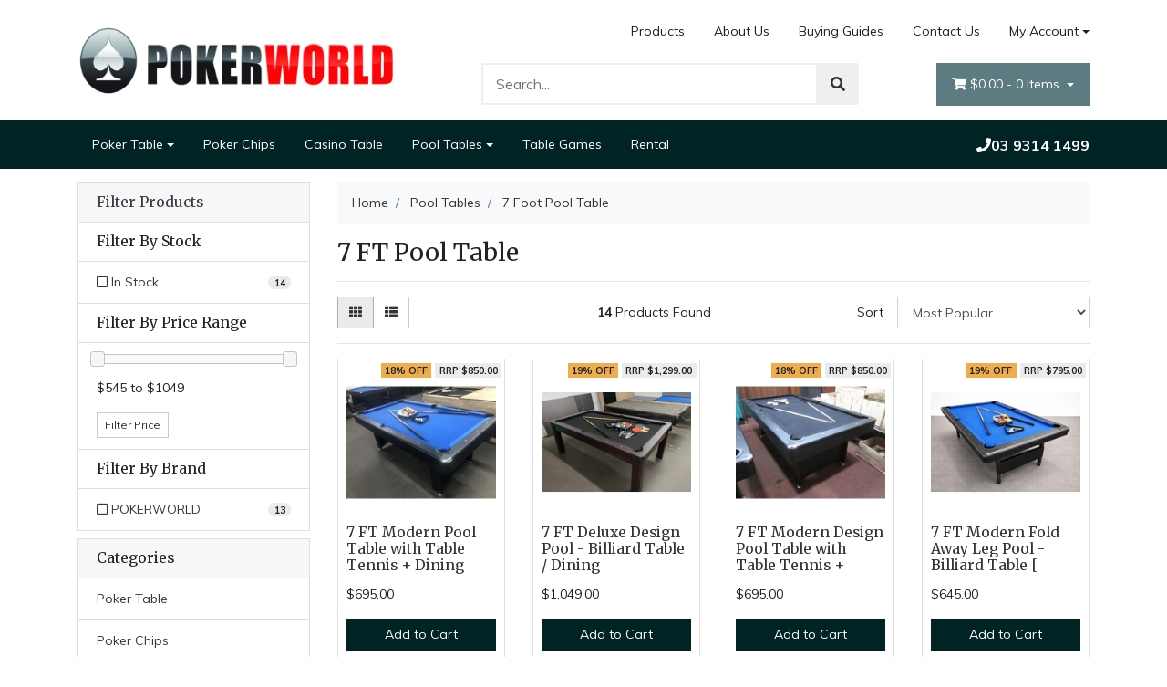

--- FILE ---
content_type: text/html; charset=utf-8
request_url: https://www.pokerworld.com.au/pool-tables/7-foot-pool-table/
body_size: 13078
content:
<!DOCTYPE html>
<html lang="en">
<head itemscope itemtype="http://schema.org/WebSite">
	<meta http-equiv="Content-Type" content="text/html; charset=utf-8"/>
<meta http-equiv="x-ua-compatible" content="ie=edge">
<meta name="keywords" content="Pool Table, 6ft pool Table, 7ft Pool Table, 8ft Pool Table, Fold away pool table "/>
<meta name="description" content="Pokerworld  have a variety of table to be sale.."/>
<meta name="viewport" content="width=device-width, initial-scale=1, shrink-to-fit=no">
<meta name="csrf-token" content="db5cd8ec3682bcae8e430613e0573b08bf44696e,38482a0dc47aedab67d1b0a4ae48f7307fb75fcc,1769269312"/>
<meta property="og:image" content="https://www.pokerworld.com.au/assets/website_logo.png"/>
<meta property="og:title" content="7 FT Pool Table"/>
<meta property="og:site_name" content="pokerworld.com.au"/>
<meta property="og:type" content="website"/>
<meta property="og:url" content="https://www.pokerworld.com.au/pool-tables/7-foot-pool-table/"/>
<meta property="og:description" content="Pokerworld  have a variety of table to be sale.."/>
<title itemprop='name'>7 FT Pool Table</title>
<link rel="canonical" href="https://www.pokerworld.com.au/pool-tables/7-foot-pool-table/" itemprop="url"/>
<link rel="shortcut icon" href="/assets/favicon_logo.png?1760573839"/>
<!-- Maropost Assets -->
<link rel="dns-prefetch preconnect" href="//assets.netostatic.com">
<link rel="dns-prefetch" href="//use.fontawesome.com">
<link rel="dns-prefetch" href="//google-analytics.com">
<link rel="stylesheet" type="text/css" href="https://use.fontawesome.com/releases/v5.7.2/css/all.css" media="all"/>
<link rel="stylesheet" type="text/css" href="https://cdn.neto.com.au/assets/neto-cdn/jquery_ui/1.12.1/jquery-ui.min.css" media="all"/>
<!--[if lte IE 8]>
	<script type="text/javascript" src="https://cdn.neto.com.au/assets/neto-cdn/html5shiv/3.7.0/html5shiv.js"></script>
	<script type="text/javascript" src="https://cdn.neto.com.au/assets/neto-cdn/respond.js/1.3.0/respond.min.js"></script>
<![endif]-->
<!-- Begin: Script 92 -->
<script async src="https://js.stripe.com/v3/"></script>
<!-- End: Script 92 -->
<!-- Begin: Script 101 -->
<!-- Google Analytics -->
<script>
(function(i,s,o,g,r,a,m){i['GoogleAnalyticsObject']=r;i[r]=i[r]||function(){
(i[r].q=i[r].q||[]).push(arguments)},i[r].l=1*new Date();a=s.createElement(o),
m=s.getElementsByTagName(o)[0];a.async=1;a.src=g;m.parentNode.insertBefore(a,m)
})(window,document,'script','//www.google-analytics.com/analytics.js','ga');
ga('create', 'G-MYCWH7M7N4', 'auto');
</script>
<!-- End Google Analytics -->
<!-- Google Tag Manager -->
<script>(function(w,d,s,l,i){w[l]=w[l]||[];w[l].push({'gtm.start':
new Date().getTime(),event:'gtm.js'});var f=d.getElementsByTagName(s)[0],
j=d.createElement(s),dl=l!='dataLayer'?'&l='+l:'';j.async=true;j.src=
'https://www.googletagmanager.com/gtm.js?id='+i+dl;f.parentNode.insertBefore(j,f);
})(window,document,'script','dataLayer','GTM-TL32TRZQ');</script>
<!-- End Google Tag Manager -->
<!-- End: Script 101 -->


	<link rel="preload" href="/assets/themes/2023-10-storefront/css/app.css?1760573839" as="style">
	<link rel="preload" href="/assets/themes/2023-10-storefront/css/style.css?1760573839" as="style">
	<link class="theme-selector" rel="stylesheet" type="text/css" href="/assets/themes/2023-10-storefront/css/app.css?1760573839" media="all"/>
	<link rel="stylesheet" type="text/css" href="/assets/themes/2023-10-storefront/css/style.css?1760573839" media="all"/>
</head>
<body id="n_category" class="n_2023-10-storefront">
	<div class="wrapper-header">
		<div class="container">
			<div class="row py-3 align-items-center">
				<div class="col-12 col-sm-4 wrapper-logo text-center text-sm-left">
					<a href="https://www.pokerworld.com.au" title="Pokerworld">
						<img class="logo" src="/assets/website_logo.png?1760573839" alt="Pokerworld" />
					</a>
				</div>
				<div class="col-12 col-sm-8">
					<div class="row">
						<div class="d-none d-sm-block col-12 text-right">
							<ul class="nav justify-content-end pb-3"><li class="nav-item ">
											<a href="/products/" class="nav-link ">Products</a>
											</li><li class="nav-item ">
											<a href="/about-us/" class="nav-link ">About Us</a>
											</li><li class="nav-item ">
											<a href="/buying/buying-guides/" class="nav-link ">Buying Guides</a>
											</li><li class="nav-item ">
											<a href="/form/contact-us/" class="nav-link ">Contact Us</a>
											</li><li class="nav-item dropdown dropdown-hover">
											<a class="nav-link pr-0 dropdown-toggle" href="https://www.pokerworld.com.au/_myacct" aria-label="Account dropdown">My Account</a>
											<ul class="dropdown-menu dropdown-menu-right">
												<li><a class="dropdown-item" href="https://www.pokerworld.com.au/_myacct">Account Home</a></li>
												<li><a class="dropdown-item" href="https://www.pokerworld.com.au/_myacct#orders">Orders</a></li>
												<li><a class="dropdown-item" href="https://www.pokerworld.com.au/_myacct#quotes">Quotes</a></li>
												<li><a class="dropdown-item" href="https://www.pokerworld.com.au/_myacct/payrec">Pay Invoices</a></li>
												<li><a class="dropdown-item" href="https://www.pokerworld.com.au/_myacct/favourites">Favourites</a></li>
												<li><a class="dropdown-item" href="https://www.pokerworld.com.au/_myacct/wishlist">Wishlists</a></li>
												<li><a class="dropdown-item" href="https://www.pokerworld.com.au/_myacct/warranty">Resolution Centre</a></li>
												<li><a class="dropdown-item" href="https://www.pokerworld.com.au/_myacct/edit_account">Edit My Details</a></li>
												<li><a class="dropdown-item" href="https://www.pokerworld.com.au/_myacct/edit_address">Edit My Address Book</a></li>
												<li class="divider"></li>
												<span nloader-content-id="edE5HW5PsLarmtFOsWW_6mMXnAT2H7KL8Gil9lf6ZBM4aRuy77rwMz-AvD2G3RY79UGsf-03B6tEwCHzjdbuxA" nloader-content="[base64]" nloader-data="FWbS4F95uGT22v4p_ZIZZDu4Kg_dhel5R3a0_45Wt5Q"></span></ul>
										</li>
									</ul>
						</div>
					</div>
					<div class="row">
						<div class="col-12 col-sm-6 col-md-7 offset-md-1">
							<div class="header-search pt-3 pt-sm-0">
								<form name="productsearch" method="get" action="/">
									<input type="hidden" name="rf" value="kw" />
									<div class="input-group input-group-lg">
										<input class="form-control ajax_search" value="" id="name_search" autocomplete="off" name="kw" type="text" placeholder="Search..."/>
										<span class="input-group-append">
											<button type="submit" value="Search" class="btn btn-default"><i class="fa fa-search"></i></button>
										</span>
									</div>
								</form>
							</div>
						</div>
						<div class="col-sm-5 col-md-4 d-none d-sm-block">
							<div id="header-cart" class="btn-group float-right">
								<a href="https://www.pokerworld.com.au/_mycart?tkn=cart&ts=1769269312029753" class="btn btn-success dropdown-toggle" data-toggle="dropdown" id="cartcontentsheader">
									<i class="fa fa-shopping-cart"></i>
									<span rel="a2c_sub_total" class="d-none d-lg-inline-block">
									$0.00
									</span> -
									<span rel="a2c_item_count">0</span> Items
								</a>
								<ul class="dropdown-menu dropdown-menu-right">
										<li class="box" id="neto-dropdown">
											<div class="body padding" id="cartcontents"></div>
											<div class="footer"></div>
										</li>
									</ul>
								</div>
						</div>
					</div>
				</div>
			</div>
		</div>
		<div class="navbar navbar-default navbar-expand-md flex-md-row-reverse">
			<ul class="nMobileNav p-2">
				<li><a href="#" class="nToggleMenu" data-target=".navbar-responsive-collapse"><span class="icon"><i class="fa fa-bars"></i></span><br>
					Menu</a></li>
				<li><a href="/products"><span class="icon"><i class="fa fa-gift"></i></span><br>
					Shop</a></li>
				<li><a href="tel:03 9314 1499"><span class="icon"><i class="fa fa-phone"></i></span><br>
					Call</a></li>
				<li><a href="https://www.pokerworld.com.au/_mycart?tkn=cart&ts=1769269312201161"><span class="icon"><i class="fa fa-shopping-cart"></i></span><br>
					Cart (<span rel="a2c_item_count">0</span>)</a></li>
				<li><a href="/_myacct/"><span class="icon"><i class="fa fa-user"></i></span><br>
					Account</a></li>
			</ul>
			<div class="container">
				<div class="collapse navbar-collapse navbar-responsive-collapse p-3 p-md-0">
					<ul class="navbar-nav mr-auto flex-wrap">
						<li class="dropdown dropdown-hover">
									<a href="https://www.pokerworld.com.au/poker-table/" class="nav-link dropdown-toggle">Poker Table</a>
									<ul class="dropdown-menu">
											<li class="">
										<a href="https://www.pokerworld.com.au/poker-table/poker-accessories/" class="nuhover dropdown-item">Poker Accessories</a>
										</li><li class="">
										<a href="https://www.pokerworld.com.au/poker-table/poker-table/" class="nuhover dropdown-item">Poker Table</a>
										</li>
										</ul>
									</li><li class="">
									<a href="https://www.pokerworld.com.au/poker-chips/" class="nav-link ">Poker Chips</a>
									</li><li class="">
									<a href="https://www.pokerworld.com.au/casino-table/" class="nav-link ">Casino Table</a>
									</li><li class="dropdown dropdown-hover">
									<a href="https://www.pokerworld.com.au/pool-tables/" class="nav-link dropdown-toggle">Pool Tables</a>
									<ul class="dropdown-menu">
											<li class="">
										<a href="https://www.pokerworld.com.au/pool-tables/7-foot-pool-table/" class="nuhover dropdown-item">7 Foot Pool Table</a>
										</li><li class="">
										<a href="https://www.pokerworld.com.au/pool-tables/8-foot-pool-table/" class="nuhover dropdown-item">8 Foot Pool Table</a>
										</li><li class="">
										<a href="https://www.pokerworld.com.au/pool-tables/pool-table-accessories/" class="nuhover dropdown-item">Pool Table Accessories</a>
										</li>
										</ul>
									</li><li class="">
									<a href="https://www.pokerworld.com.au/table-games/" class="nav-link ">Table Games</a>
									</li><li class="">
									<a href="https://www.pokerworld.com.au/rental/" class="nav-link ">Rental</a>
									</li>
						</ul>
					<a href="tel:03 9314 1499" class="phone-menu-desktop hidden-xs"><i class="fa fa-phone"></i>03 9314 1499</a>
				</div>
			</div>
		</div>
		
	</div>
	<div id="main-content" role="main" class="container">
			<div class="row">
	<aside class="col-12 col-md-3" id="left-sidebar">
	<div class="card mb-2">
			<div class="card-header border-bottom">
				<h3 class="h4 mb-0">
					<a class="text-dark d-block" role="button" data-toggle="collapse" aria-expanded="false" href="#filters" aria-controls="#filters">Filter Products</a>
				</h3>
			</div>
			<div id="filters" class="collapse">
				<div class="list-group list-group-flush" role="group">
					
					
					<div class="list-group-item filter-title"><h3 class="h4 mb-0">Filter By Stock</h3></div><a class="filter text-dark list-group-item list-group-item-action d-flex justify-content-between align-items-center" href="/pool-tables/7-foot-pool-table/?rf=vn&vn=1" rel="nofollow">
									<span><i class="far fa-square"></i> In Stock</span>
									<span class="badge badge-secondary badge-pill">14</span>
								</a>
							
					<div class="list-group-item filter-title d-l-none d-xl-none"><h3 class="h4 mb-0">Filter By Price Range</h3></div><a class="text-dark filter list-group-item d-l-none d-xl-none" href="/pool-tables/7-foot-pool-table/?pr=0-600&rf=pr" rel="nofollow"><i class="far fa-square"></i> $600 or below</a>
								<a class="text-dark filter list-group-item d-l-none d-xl-none" href="/pool-tables/7-foot-pool-table/?pr=600-700&rf=pr" rel="nofollow"><i class="far fa-square"></i> $600 to $700</a>
								<a class="text-dark filter list-group-item d-l-none d-xl-none" href="/pool-tables/7-foot-pool-table/?pr=700-800&rf=pr" rel="nofollow"><i class="far fa-square"></i> $700 to $800</a>
								<a class="text-dark filter list-group-item d-l-none d-xl-none" href="/pool-tables/7-foot-pool-table/?pr=800-900&rf=pr" rel="nofollow"><i class="far fa-square"></i> $800 to $900</a>
								<a class="text-dark filter list-group-item d-l-none d-xl-none" href="/pool-tables/7-foot-pool-table/?pr=900-0&rf=pr" rel="nofollow"><i class="far fa-square"></i> $900 or above</a>
								
					<div class="list-group-item filter-title hidden-sm d-none d-sm-block"><h3 class="h4 mb-0">Filter By Price Range</h3></div>
							<div class="list-group-item filter-title hidden-sm d-none d-sm-block">
								<p id="price-range"></p><p id="price-range-text" class="price_range"></p>
								<form id="pricesearch" method="get" action="/pool-tables/7-foot-pool-table/">
									<input type="hidden" name="rf" value="pr?rf=pr">
									<input  name="pr" type="hidden" value="">
									<input type="submit" value="Filter Price" class="btn btn-outline-secondary btn-sm" />
									</form>
							</div>
					<div class="list-group-item filter-title"><h3 class="h4 mb-0">Filter By Brand</h3></div><a class="text-dark filter list-group-item d-flex justify-content-between align-items-center" href="/pool-tables/7-foot-pool-table/?cn=109&rf=cn" rel="nofollow">
									<span><i class="far fa-square"></i> POKERWORLD</span>
									<span class="badge badge-secondary badge-pill">13</span>
								</a>
							
				</div>
			</div>
		</div>
	<div class="card d-none d-md-block mb-2">
				<div class="card-header"><h3 class="h4 mb-0">Categories</h3></div>
				<div class="list-group list-group-flush" role="navigation" aria-label="Category menu"><div class="position-relative border-bottom dropdown dropdown-hover">
				<a class="text-dark list-group-item list-group-item-action" href="https://www.pokerworld.com.au/poker-table/">Poker Table</a>
				<ul class="dropdown-menu dropdown-menu-horizontal"><li class="">
					<a class="dropdown-item" href="https://www.pokerworld.com.au/poker-table/poker-accessories/">Poker Accessories</a>
					</li><li class="">
					<a class="dropdown-item" href="https://www.pokerworld.com.au/poker-table/poker-table/">Poker Table</a>
					</li></ul>
				</div><div class="position-relative border-bottom ">
				<a class="text-dark list-group-item list-group-item-action" href="https://www.pokerworld.com.au/poker-chips/">Poker Chips</a>
				</div><div class="position-relative border-bottom ">
				<a class="text-dark list-group-item list-group-item-action" href="https://www.pokerworld.com.au/casino-table/">Casino Table</a>
				</div><div class="position-relative border-bottom dropdown dropdown-hover">
				<a class="text-dark list-group-item list-group-item-action" href="https://www.pokerworld.com.au/pool-tables/">Pool Tables</a>
				<ul class="dropdown-menu dropdown-menu-horizontal"><li class="">
					<a class="dropdown-item" href="https://www.pokerworld.com.au/pool-tables/7-foot-pool-table/">7 Foot Pool Table</a>
					</li><li class="">
					<a class="dropdown-item" href="https://www.pokerworld.com.au/pool-tables/8-foot-pool-table/">8 Foot Pool Table</a>
					</li><li class="">
					<a class="dropdown-item" href="https://www.pokerworld.com.au/pool-tables/pool-table-accessories/">Pool Table Accessories</a>
					</li></ul>
				</div><div class="position-relative border-bottom ">
				<a class="text-dark list-group-item list-group-item-action" href="https://www.pokerworld.com.au/table-games/">Table Games</a>
				</div><div class="position-relative border-bottom ">
				<a class="text-dark list-group-item list-group-item-action" href="https://www.pokerworld.com.au/rental/">Rental</a>
				</div></div>
			</div>
	<span nloader-content-id="fwaeIZCFdwdsATmsBxeBwAg_9nDr-9pEctVcCurDijU" nloader-content="[base64]"></span>
	<div class="card d-none d-md-block my-2">
				<div class="card-header"><h3 class="h4 mb-0">Information</h3></div>
				<div class="list-group list-group-flush" role="navigation" aria-label="Information menu"><div class="position-relative border-bottom ">
				<a class="text-dark list-group-item list-group-item-action" href="/about-us/">About Us</a>
				</div><div class="position-relative border-bottom ">
				<a class="text-dark list-group-item list-group-item-action" href="/returns-policy/">Returns Policy</a>
				</div><div class="position-relative border-bottom ">
				<a class="text-dark list-group-item list-group-item-action" href="/form/contact-us/">Contact Us</a>
				</div></div>
		</div>
	</aside>
<div class="col-12 col-md-9">
<nav aria-label="breadcrumb">
			<ol class="breadcrumb" itemscope itemtype="http://schema.org/BreadcrumbList">
				<li class="breadcrumb-item" itemprop="itemListElement" itemscope itemtype="http://schema.org/ListItem">
					<a href="https://www.pokerworld.com.au" itemprop="item"><span itemprop="name">Home</span></a>
					<meta itemprop="position" content="0" />
				</li><li class="breadcrumb-item" itemprop="itemListElement" itemscope itemtype="http://schema.org/ListItem">
					<a href="/pool-tables/" itemprop="item"><span itemprop="name">Pool Tables</span></a>
					<meta itemprop="position" content="1" />
				</li><li class="breadcrumb-item" itemprop="itemListElement" itemscope itemtype="http://schema.org/ListItem">
					<a href="/pool-tables/7-foot-pool-table/" itemprop="item"><span itemprop="name">7 Foot Pool Table</span></a>
					<meta itemprop="position" content="2" />
				</li></ol>
		</nav>
<h1 class="page-header">
	7 FT Pool Table
	
	</h1>
<hr aria-hidden="true" />

	
	<div class="row sort_container align-items-center">
		<div class="col-4 col-md-7 col-lg-4">
			<script>
				function viewtype(view) {
					var f=document.viewForm;
					f['viewby'].value=view;
					f.submit();
				}
			</script>
			<form method="get" name="viewForm" action="/pool-tables/7-foot-pool-table/" class="hidden">
				<input name="rf" type="hidden" value="">
				<input name="viewby" type="hidden" value=""/>
			</form>
			<div class="viewby btn-group">
				<a href="javascript:viewtype('');" class="btn btn-outline-secondary active" rel="nofollow" aria-label="Thumbnail view"><i class="fa fa-th"></i></a>
				<a href="javascript:viewtype('list');" class="btn btn-outline-secondary " rel="nofollow" aria-label="List view"><i class="fa fa-th-list"></i></a>
			</div>
		</div>
		<div class="col-4 d-none d-lg-block">
			<div class="btn-text">
				<strong>14</strong> Products&nbsp;Found
			</div>
		</div>
		<div class="col-8 col-md-5 col-lg-4">
			<form method="get" action="/pool-tables/7-foot-pool-table/">
				<input name="rf" type="hidden" value="">
				<div class="form-row">
					<label class="col-2 col-form-label" for="sortby">Sort</label>
					<div class="col-10">
						<select id="sortby" name="sortby" onChange="return this.form.submit();" class="form-control" aria-label="Sort products by">
							<option value="popular" selected>Most Popular</option>
							<option value="name" >Name</option>
							<option value="SKU" >SKU</option>
							<option value="lowest_price" >Lowest Price</option>
							<option value="highest_price" >Highest Price</option>
						</select>
					</div>
				</div>
			</form>
		</div>
	</div>
	<div class="row">
		<div class="col-12">
			<hr aria-hidden="true" />
		</div>
	</div>
	<div class="thumb">
		<section class="row products-row" aria-label="Products in category"><article class="col-8 col-sm-6 col-lg-4 col-xl-3 pb-2" role="article" aria-label="Product thumbnail">
	<div class="card thumbnail card-body" itemscope itemtype="http://schema.org/Product">
		<meta itemprop="brand" content="POKERWORLD"/>
		<meta itemprop="mpn" content="8447KBTT"/>
		<a href="https://www.pokerworld.com.au/7-ft-modern-pool-table-with-table-tennis-dining-bl~42" class="thumbnail-image pb-2">
			<img src="/assets/thumb/8447KBTT.jpg?20230919162108" itemprop="image" class="product-image img-fluid" alt="7 FT Modern Pool Table with Table Tennis + Dining [BLUE]" rel="itmimg8447KBTT">
		</a>
		<p class="card-title h4" itemprop="name"><a href="https://www.pokerworld.com.au/7-ft-modern-pool-table-with-table-tennis-dining-bl~42">7 FT Modern Pool Table with Table Tennis + Dining </a></p>
		<p class="price" itemprop="offers" itemscope itemtype="http://schema.org/Offer" aria-label="7 FT Modern Pool Table with Table Tennis + Dining [BLUE] price">
			<span itemprop="price" content="695">$695.00</span>
			<meta itemprop="priceCurrency" content="AUD">
		</p>
		<!-- Purchase Logic -->
		<form class="form-inline buying-options">
			<input type="hidden" id="skufXXKx8447KBTT" name="skufXXKx8447KBTT" value="8447KBTT">
			<input type="hidden" id="modelfXXKx8447KBTT" name="modelfXXKx8447KBTT" value="7 FT Modern Pool Table with Table Tennis + Dining [BLUE]">
			<input type="hidden" id="thumbfXXKx8447KBTT" name="thumbfXXKx8447KBTT" value="/assets/thumb/8447KBTT.jpg?20230919162108">
			<input type="hidden" id="qtyfXXKx8447KBTT" name="qtyfXXKx8447KBTT" value="1" class="input-tiny">
			<button type="button" title="Add 7 FT Modern Pool Table with Table Tennis + Dining [BLUE] to Cart" class="addtocart btn-primary btn btn-block btn-loads" rel="fXXKx8447KBTT" data-loading-text="<i class='fa fa-spinner fa-spin' style='font-size: 14px'></i>">Add to Cart</button>
			</form>
		<!-- /Purchase Logic -->
		<div class="savings-container">
			<span class="badge badge-warning">
				18% OFF</span>
			<span class="badge badge-secondary">RRP $850.00</span>
			</div>
	</div>
</article>
<article class="col-8 col-sm-6 col-lg-4 col-xl-3 pb-2" role="article" aria-label="Product thumbnail">
	<div class="card thumbnail card-body" itemscope itemtype="http://schema.org/Product">
		<meta itemprop="brand" content=""/>
		<meta itemprop="mpn" content="8447-3G"/>
		<a href="https://www.pokerworld.com.au/7-ft-deluxe-design-pool-billiard-table-dining-tabl" class="thumbnail-image pb-2">
			<img src="/assets/thumb/8447-3G.png?20251112115439" itemprop="image" class="product-image img-fluid" alt="7 FT Deluxe Design  Pool - Billiard Table / Dining Table / Table Tennis [BLACK FELT]" rel="itmimg8447-3G">
		</a>
		<p class="card-title h4" itemprop="name"><a href="https://www.pokerworld.com.au/7-ft-deluxe-design-pool-billiard-table-dining-tabl">7 FT Deluxe Design  Pool - Billiard Table / Dining</a></p>
		<p class="price" itemprop="offers" itemscope itemtype="http://schema.org/Offer" aria-label="7 FT Deluxe Design  Pool - Billiard Table / Dining Table / Table Tennis [BLACK FELT] price">
			<span itemprop="price" content="1049">$1,049.00</span>
			<meta itemprop="priceCurrency" content="AUD">
		</p>
		<!-- Purchase Logic -->
		<form class="form-inline buying-options">
			<input type="hidden" id="skuPhPoE8447-3G" name="skuPhPoE8447-3G" value="8447-3G">
			<input type="hidden" id="modelPhPoE8447-3G" name="modelPhPoE8447-3G" value="7 FT Deluxe Design  Pool - Billiard Table / Dining Table / Table Tennis [BLACK FELT]">
			<input type="hidden" id="thumbPhPoE8447-3G" name="thumbPhPoE8447-3G" value="/assets/thumb/8447-3G.png?20251112115439">
			<input type="hidden" id="qtyPhPoE8447-3G" name="qtyPhPoE8447-3G" value="1" class="input-tiny">
			<button type="button" title="Add 7 FT Deluxe Design  Pool - Billiard Table / Dining Table / Table Tennis [BLACK FELT] to Cart" class="addtocart btn-primary btn btn-block btn-loads" rel="PhPoE8447-3G" data-loading-text="<i class='fa fa-spinner fa-spin' style='font-size: 14px'></i>">Add to Cart</button>
			</form>
		<!-- /Purchase Logic -->
		<div class="savings-container">
			<span class="badge badge-warning">
				19% OFF</span>
			<span class="badge badge-secondary">RRP $1,299.00</span>
			</div>
	</div>
</article>
<article class="col-8 col-sm-6 col-lg-4 col-xl-3 pb-2" role="article" aria-label="Product thumbnail">
	<div class="card thumbnail card-body" itemscope itemtype="http://schema.org/Product">
		<meta itemprop="brand" content="POKERWORLD"/>
		<meta itemprop="mpn" content="8447KBLKTT"/>
		<a href="https://www.pokerworld.com.au/7-ft-modern-pool-table-with-table-tennis-dining-bl" class="thumbnail-image pb-2">
			<img src="/assets/thumb/8447KBLKTT.jpg?20231020105901" itemprop="image" class="product-image img-fluid" alt="7 FT Modern Design Pool Table with Table Tennis + Dining [BLACK]" rel="itmimg8447KBLKTT">
		</a>
		<p class="card-title h4" itemprop="name"><a href="https://www.pokerworld.com.au/7-ft-modern-pool-table-with-table-tennis-dining-bl">7 FT Modern Design Pool Table with Table Tennis + </a></p>
		<p class="price" itemprop="offers" itemscope itemtype="http://schema.org/Offer" aria-label="7 FT Modern Design Pool Table with Table Tennis + Dining [BLACK] price">
			<span itemprop="price" content="695">$695.00</span>
			<meta itemprop="priceCurrency" content="AUD">
		</p>
		<!-- Purchase Logic -->
		<form class="form-inline buying-options">
			<input type="hidden" id="skuW2Ngq8447KBLKTT" name="skuW2Ngq8447KBLKTT" value="8447KBLKTT">
			<input type="hidden" id="modelW2Ngq8447KBLKTT" name="modelW2Ngq8447KBLKTT" value="7 FT Modern Design Pool Table with Table Tennis + Dining [BLACK]">
			<input type="hidden" id="thumbW2Ngq8447KBLKTT" name="thumbW2Ngq8447KBLKTT" value="/assets/thumb/8447KBLKTT.jpg?20231020105901">
			<input type="hidden" id="qtyW2Ngq8447KBLKTT" name="qtyW2Ngq8447KBLKTT" value="1" class="input-tiny">
			<button type="button" title="Add 7 FT Modern Design Pool Table with Table Tennis + Dining [BLACK] to Cart" class="addtocart btn-primary btn btn-block btn-loads" rel="W2Ngq8447KBLKTT" data-loading-text="<i class='fa fa-spinner fa-spin' style='font-size: 14px'></i>">Add to Cart</button>
			</form>
		<!-- /Purchase Logic -->
		<div class="savings-container">
			<span class="badge badge-warning">
				18% OFF</span>
			<span class="badge badge-secondary">RRP $850.00</span>
			</div>
	</div>
</article>
<article class="col-8 col-sm-6 col-lg-4 col-xl-3 pb-2" role="article" aria-label="Product thumbnail">
	<div class="card thumbnail card-body" itemscope itemtype="http://schema.org/Product">
		<meta itemprop="brand" content="POKERWORLD"/>
		<meta itemprop="mpn" content="8447f-blue"/>
		<a href="https://www.pokerworld.com.au/7-ft-modern-fold-away-pool-billiard-table-blue~74" class="thumbnail-image pb-2">
			<img src="/assets/thumb/8447f-blue.jpg?20260112124947" itemprop="image" class="product-image img-fluid" alt="7 FT Modern Fold Away Leg  Pool - Billiard Table [BLUE]" rel="itmimg8447f-blue">
		</a>
		<p class="card-title h4" itemprop="name"><a href="https://www.pokerworld.com.au/7-ft-modern-fold-away-pool-billiard-table-blue~74">7 FT Modern Fold Away Leg  Pool - Billiard Table [</a></p>
		<p class="price" itemprop="offers" itemscope itemtype="http://schema.org/Offer" aria-label="7 FT Modern Fold Away Leg  Pool - Billiard Table [BLUE] price">
			<span itemprop="price" content="645">$645.00</span>
			<meta itemprop="priceCurrency" content="AUD">
		</p>
		<!-- Purchase Logic -->
		<form class="form-inline buying-options">
			<input type="hidden" id="skuWN4tS8447f-blue" name="skuWN4tS8447f-blue" value="8447f-blue">
			<input type="hidden" id="modelWN4tS8447f-blue" name="modelWN4tS8447f-blue" value="7 FT Modern Fold Away Leg  Pool - Billiard Table [BLUE]">
			<input type="hidden" id="thumbWN4tS8447f-blue" name="thumbWN4tS8447f-blue" value="/assets/thumb/8447f-blue.jpg?20260112124947">
			<input type="hidden" id="qtyWN4tS8447f-blue" name="qtyWN4tS8447f-blue" value="1" class="input-tiny">
			<button type="button" title="Add 7 FT Modern Fold Away Leg  Pool - Billiard Table [BLUE] to Cart" class="addtocart btn-primary btn btn-block btn-loads" rel="WN4tS8447f-blue" data-loading-text="<i class='fa fa-spinner fa-spin' style='font-size: 14px'></i>">Add to Cart</button>
			</form>
		<!-- /Purchase Logic -->
		<div class="savings-container">
			<span class="badge badge-warning">
				19% OFF</span>
			<span class="badge badge-secondary">RRP $795.00</span>
			</div>
	</div>
</article>
<article class="col-8 col-sm-6 col-lg-4 col-xl-3 pb-2" role="article" aria-label="Product thumbnail">
	<div class="card thumbnail card-body" itemscope itemtype="http://schema.org/Product">
		<meta itemprop="brand" content="POKERWORLD"/>
		<meta itemprop="mpn" content="8447fblack"/>
		<a href="https://www.pokerworld.com.au/7-ft-modern-fold-away-pool-billiard-table-black" class="thumbnail-image pb-2">
			<img src="/assets/thumb/8447fblack.jpg?20260112135036" itemprop="image" class="product-image img-fluid" alt="7 FT Modern Fold Away Pool - Billiard Table [BLACK]" rel="itmimg8447fblack">
		</a>
		<p class="card-title h4" itemprop="name"><a href="https://www.pokerworld.com.au/7-ft-modern-fold-away-pool-billiard-table-black">7 FT Modern Fold Away Pool - Billiard Table [BLACK</a></p>
		<p class="price" itemprop="offers" itemscope itemtype="http://schema.org/Offer" aria-label="7 FT Modern Fold Away Pool - Billiard Table [BLACK] price">
			<span itemprop="price" content="645">$645.00</span>
			<meta itemprop="priceCurrency" content="AUD">
		</p>
		<!-- Purchase Logic -->
		<form class="form-inline buying-options">
			<input type="hidden" id="skusXWQ28447fblack" name="skusXWQ28447fblack" value="8447fblack">
			<input type="hidden" id="modelsXWQ28447fblack" name="modelsXWQ28447fblack" value="7 FT Modern Fold Away Pool - Billiard Table [BLACK]">
			<input type="hidden" id="thumbsXWQ28447fblack" name="thumbsXWQ28447fblack" value="/assets/thumb/8447fblack.jpg?20260112135036">
			<input type="hidden" id="qtysXWQ28447fblack" name="qtysXWQ28447fblack" value="1" class="input-tiny">
			<button type="button" title="Add 7 FT Modern Fold Away Pool - Billiard Table [BLACK] to Cart" class="addtocart btn-primary btn btn-block btn-loads" rel="sXWQ28447fblack" data-loading-text="<i class='fa fa-spinner fa-spin' style='font-size: 14px'></i>">Add to Cart</button>
			</form>
		<!-- /Purchase Logic -->
		<div class="savings-container">
			<span class="badge badge-warning">
				19% OFF</span>
			<span class="badge badge-secondary">RRP $799.00</span>
			</div>
	</div>
</article>
<article class="col-8 col-sm-6 col-lg-4 col-xl-3 pb-2" role="article" aria-label="Product thumbnail">
	<div class="card thumbnail card-body" itemscope itemtype="http://schema.org/Product">
		<meta itemprop="brand" content="POKERWORLD"/>
		<meta itemprop="mpn" content="8447KBLK"/>
		<a href="https://www.pokerworld.com.au/7-ft-modern-pool-billiard-table-black-felt" class="thumbnail-image pb-2">
			<img src="/assets/thumb/8447KBLK.jpg?20230920151131" itemprop="image" class="product-image img-fluid" alt="7 FT Modern Pool - Billiard Table [BLACK FELT]" rel="itmimg8447KBLK">
		</a>
		<p class="card-title h4" itemprop="name"><a href="https://www.pokerworld.com.au/7-ft-modern-pool-billiard-table-black-felt">7 FT Modern Pool - Billiard Table [BLACK FELT]</a></p>
		<p class="price" itemprop="offers" itemscope itemtype="http://schema.org/Offer" aria-label="7 FT Modern Pool - Billiard Table [BLACK FELT] price">
			<span itemprop="price" content="595">$595.00</span>
			<meta itemprop="priceCurrency" content="AUD">
		</p>
		<!-- Purchase Logic -->
		<form class="form-inline buying-options">
			<input type="hidden" id="skuFLJZc8447KBLK" name="skuFLJZc8447KBLK" value="8447KBLK">
			<input type="hidden" id="modelFLJZc8447KBLK" name="modelFLJZc8447KBLK" value="7 FT Modern Pool - Billiard Table [BLACK FELT]">
			<input type="hidden" id="thumbFLJZc8447KBLK" name="thumbFLJZc8447KBLK" value="/assets/thumb/8447KBLK.jpg?20230920151131">
			<input type="hidden" id="qtyFLJZc8447KBLK" name="qtyFLJZc8447KBLK" value="1" class="input-tiny">
			<button type="button" title="Add 7 FT Modern Pool - Billiard Table [BLACK FELT] to Cart" class="addtocart btn-primary btn btn-block btn-loads" rel="FLJZc8447KBLK" data-loading-text="<i class='fa fa-spinner fa-spin' style='font-size: 14px'></i>">Add to Cart</button>
			</form>
		<!-- /Purchase Logic -->
		<div class="savings-container">
			<span class="badge badge-warning">
				25% OFF</span>
			<span class="badge badge-secondary">RRP $795.00</span>
			</div>
	</div>
</article>
<article class="col-8 col-sm-6 col-lg-4 col-xl-3 pb-2" role="article" aria-label="Product thumbnail">
	<div class="card thumbnail card-body" itemscope itemtype="http://schema.org/Product">
		<meta itemprop="brand" content="POKERWORLD"/>
		<meta itemprop="mpn" content="8447KB"/>
		<a href="https://www.pokerworld.com.au/7-ft-modern-pool-billiard-table-blue-felt" class="thumbnail-image pb-2">
			<img src="/assets/thumb/8447KB.jpg?20230920151547" itemprop="image" class="product-image img-fluid" alt="7 FT Modern Pool - Billiard Table [BLUE FELT]" rel="itmimg8447KB">
		</a>
		<p class="card-title h4" itemprop="name"><a href="https://www.pokerworld.com.au/7-ft-modern-pool-billiard-table-blue-felt">7 FT Modern Pool - Billiard Table [BLUE FELT]</a></p>
		<p class="price" itemprop="offers" itemscope itemtype="http://schema.org/Offer" aria-label="7 FT Modern Pool - Billiard Table [BLUE FELT] price">
			<span itemprop="price" content="595">$595.00</span>
			<meta itemprop="priceCurrency" content="AUD">
		</p>
		<!-- Purchase Logic -->
		<form class="form-inline buying-options">
			<input type="hidden" id="skujA34C8447KB" name="skujA34C8447KB" value="8447KB">
			<input type="hidden" id="modeljA34C8447KB" name="modeljA34C8447KB" value="7 FT Modern Pool - Billiard Table [BLUE FELT]">
			<input type="hidden" id="thumbjA34C8447KB" name="thumbjA34C8447KB" value="/assets/thumb/8447KB.jpg?20230920151547">
			<input type="hidden" id="qtyjA34C8447KB" name="qtyjA34C8447KB" value="1" class="input-tiny">
			<button type="button" title="Add 7 FT Modern Pool - Billiard Table [BLUE FELT] to Cart" class="addtocart btn-primary btn btn-block btn-loads" rel="jA34C8447KB" data-loading-text="<i class='fa fa-spinner fa-spin' style='font-size: 14px'></i>">Add to Cart</button>
			</form>
		<!-- /Purchase Logic -->
		<div class="savings-container">
			<span class="badge badge-warning">
				21% OFF</span>
			<span class="badge badge-secondary">RRP $749.00</span>
			</div>
	</div>
</article>
<article class="col-8 col-sm-6 col-lg-4 col-xl-3 pb-2" role="article" aria-label="Product thumbnail">
	<div class="card thumbnail card-body" itemscope itemtype="http://schema.org/Product">
		<meta itemprop="brand" content="POKERWORLD"/>
		<meta itemprop="mpn" content="8447KG"/>
		<a href="https://www.pokerworld.com.au/7-ft-modern-pool-billiard-table-blue-felt~47" class="thumbnail-image pb-2">
			<img src="/assets/thumb/8447KG.jpg?20230920162630" itemprop="image" class="product-image img-fluid" alt="7 FT Modern Pool - Billiard Table [GREEN FELT]" rel="itmimg8447KG">
		</a>
		<p class="card-title h4" itemprop="name"><a href="https://www.pokerworld.com.au/7-ft-modern-pool-billiard-table-blue-felt~47">7 FT Modern Pool - Billiard Table [GREEN FELT]</a></p>
		<p class="price" itemprop="offers" itemscope itemtype="http://schema.org/Offer" aria-label="7 FT Modern Pool - Billiard Table [GREEN FELT] price">
			<span itemprop="price" content="595">$595.00</span>
			<meta itemprop="priceCurrency" content="AUD">
		</p>
		<!-- Purchase Logic -->
		<form class="form-inline buying-options">
			<input type="hidden" id="skuKswps8447KG" name="skuKswps8447KG" value="8447KG">
			<input type="hidden" id="modelKswps8447KG" name="modelKswps8447KG" value="7 FT Modern Pool - Billiard Table [GREEN FELT]">
			<input type="hidden" id="thumbKswps8447KG" name="thumbKswps8447KG" value="/assets/thumb/8447KG.jpg?20230920162630">
			<input type="hidden" id="qtyKswps8447KG" name="qtyKswps8447KG" value="1" class="input-tiny">
			<button type="button" title="Add 7 FT Modern Pool - Billiard Table [GREEN FELT] to Cart" class="addtocart btn-primary btn btn-block btn-loads" rel="Kswps8447KG" data-loading-text="<i class='fa fa-spinner fa-spin' style='font-size: 14px'></i>">Add to Cart</button>
			</form>
		<!-- /Purchase Logic -->
		<div class="savings-container">
			<span class="badge badge-warning">
				21% OFF</span>
			<span class="badge badge-secondary">RRP $749.00</span>
			</div>
	</div>
</article>
<article class="col-8 col-sm-6 col-lg-4 col-xl-3 pb-2" role="article" aria-label="Product thumbnail">
	<div class="card thumbnail card-body" itemscope itemtype="http://schema.org/Product">
		<meta itemprop="brand" content="POKERWORLD"/>
		<meta itemprop="mpn" content="8447KR"/>
		<a href="https://www.pokerworld.com.au/7-ft-modern-pool-billiard-table-red-felt" class="thumbnail-image pb-2">
			<img src="/assets/thumb/8447KR.jpg?20230920162446" itemprop="image" class="product-image img-fluid" alt="7 FT Modern Pool - Billiard Table [RED FELT]" rel="itmimg8447KR">
		</a>
		<p class="card-title h4" itemprop="name"><a href="https://www.pokerworld.com.au/7-ft-modern-pool-billiard-table-red-felt">7 FT Modern Pool - Billiard Table [RED FELT]</a></p>
		<p class="price" itemprop="offers" itemscope itemtype="http://schema.org/Offer" aria-label="7 FT Modern Pool - Billiard Table [RED FELT] price">
			<span itemprop="price" content="595">$595.00</span>
			<meta itemprop="priceCurrency" content="AUD">
		</p>
		<!-- Purchase Logic -->
		<form class="form-inline buying-options">
			<input type="hidden" id="sku1cSIy8447KR" name="sku1cSIy8447KR" value="8447KR">
			<input type="hidden" id="model1cSIy8447KR" name="model1cSIy8447KR" value="7 FT Modern Pool - Billiard Table [RED FELT]">
			<input type="hidden" id="thumb1cSIy8447KR" name="thumb1cSIy8447KR" value="/assets/thumb/8447KR.jpg?20230920162446">
			<input type="hidden" id="qty1cSIy8447KR" name="qty1cSIy8447KR" value="1" class="input-tiny">
			<button type="button" title="Add 7 FT Modern Pool - Billiard Table [RED FELT] to Cart" class="addtocart btn-primary btn btn-block btn-loads" rel="1cSIy8447KR" data-loading-text="<i class='fa fa-spinner fa-spin' style='font-size: 14px'></i>">Add to Cart</button>
			</form>
		<!-- /Purchase Logic -->
		<div class="savings-container">
			<span class="badge badge-warning">
				21% OFF</span>
			<span class="badge badge-secondary">RRP $749.00</span>
			</div>
	</div>
</article>
<article class="col-8 col-sm-6 col-lg-4 col-xl-3 pb-2" role="article" aria-label="Product thumbnail">
	<div class="card thumbnail card-body" itemscope itemtype="http://schema.org/Product">
		<meta itemprop="brand" content="POKERWORLD"/>
		<meta itemprop="mpn" content="8447KGREENTT"/>
		<a href="https://www.pokerworld.com.au/7-ft-modern-pool-table-with-table-tennis-dining-re" class="thumbnail-image pb-2">
			<img src="/assets/thumb/8447KGREENTT.jpg?20231117125716" itemprop="image" class="product-image img-fluid" alt="7 FT Modern Pool Table with Table Tennis + Dining [GREEN]" rel="itmimg8447KGREENTT">
		</a>
		<p class="card-title h4" itemprop="name"><a href="https://www.pokerworld.com.au/7-ft-modern-pool-table-with-table-tennis-dining-re">7 FT Modern Pool Table with Table Tennis + Dining </a></p>
		<p class="price" itemprop="offers" itemscope itemtype="http://schema.org/Offer" aria-label="7 FT Modern Pool Table with Table Tennis + Dining [GREEN] price">
			<span itemprop="price" content="695">$695.00</span>
			<meta itemprop="priceCurrency" content="AUD">
		</p>
		<!-- Purchase Logic -->
		<form class="form-inline buying-options">
			<input type="hidden" id="skua1kJA8447KGREENTT" name="skua1kJA8447KGREENTT" value="8447KGREENTT">
			<input type="hidden" id="modela1kJA8447KGREENTT" name="modela1kJA8447KGREENTT" value="7 FT Modern Pool Table with Table Tennis + Dining [GREEN]">
			<input type="hidden" id="thumba1kJA8447KGREENTT" name="thumba1kJA8447KGREENTT" value="/assets/thumb/8447KGREENTT.jpg?20231117125716">
			<input type="hidden" id="qtya1kJA8447KGREENTT" name="qtya1kJA8447KGREENTT" value="1" class="input-tiny">
			<button type="button" title="Add 7 FT Modern Pool Table with Table Tennis + Dining [GREEN] to Cart" class="addtocart btn-primary btn btn-block btn-loads" rel="a1kJA8447KGREENTT" data-loading-text="<i class='fa fa-spinner fa-spin' style='font-size: 14px'></i>">Add to Cart</button>
			</form>
		<!-- /Purchase Logic -->
		<div class="savings-container">
			<span class="badge badge-warning">
				18% OFF</span>
			<span class="badge badge-secondary">RRP $850.00</span>
			</div>
	</div>
</article>
<article class="col-8 col-sm-6 col-lg-4 col-xl-3 pb-2" role="article" aria-label="Product thumbnail">
	<div class="card thumbnail card-body" itemscope itemtype="http://schema.org/Product">
		<meta itemprop="brand" content="POKERWORLD"/>
		<meta itemprop="mpn" content="8447KREDTT"/>
		<a href="https://www.pokerworld.com.au/7-ft-modern-pool-table-with-table-tennis-dining-bl~63" class="thumbnail-image pb-2">
			<img src="/assets/thumb/8447KREDTT.jpg?20231117125039" itemprop="image" class="product-image img-fluid" alt="7 FT Modern Pool Table with Table Tennis + Dining [RED]" rel="itmimg8447KREDTT">
		</a>
		<p class="card-title h4" itemprop="name"><a href="https://www.pokerworld.com.au/7-ft-modern-pool-table-with-table-tennis-dining-bl~63">7 FT Modern Pool Table with Table Tennis + Dining </a></p>
		<p class="price" itemprop="offers" itemscope itemtype="http://schema.org/Offer" aria-label="7 FT Modern Pool Table with Table Tennis + Dining [RED] price">
			<span itemprop="price" content="695">$695.00</span>
			<meta itemprop="priceCurrency" content="AUD">
		</p>
		<!-- Purchase Logic -->
		<form class="form-inline buying-options">
			<input type="hidden" id="skuDwQKe8447KREDTT" name="skuDwQKe8447KREDTT" value="8447KREDTT">
			<input type="hidden" id="modelDwQKe8447KREDTT" name="modelDwQKe8447KREDTT" value="7 FT Modern Pool Table with Table Tennis + Dining [RED]">
			<input type="hidden" id="thumbDwQKe8447KREDTT" name="thumbDwQKe8447KREDTT" value="/assets/thumb/8447KREDTT.jpg?20231117125039">
			<input type="hidden" id="qtyDwQKe8447KREDTT" name="qtyDwQKe8447KREDTT" value="1" class="input-tiny">
			<button type="button" title="Add 7 FT Modern Pool Table with Table Tennis + Dining [RED] to Cart" class="addtocart btn-primary btn btn-block btn-loads" rel="DwQKe8447KREDTT" data-loading-text="<i class='fa fa-spinner fa-spin' style='font-size: 14px'></i>">Add to Cart</button>
			</form>
		<!-- /Purchase Logic -->
		<div class="savings-container">
			<span class="badge badge-warning">
				18% OFF</span>
			<span class="badge badge-secondary">RRP $850.00</span>
			</div>
	</div>
</article>
<article class="col-8 col-sm-6 col-lg-4 col-xl-3 pb-2" role="article" aria-label="Product thumbnail">
	<div class="card thumbnail card-body" itemscope itemtype="http://schema.org/Product">
		<meta itemprop="brand" content="POKERWORLD"/>
		<meta itemprop="mpn" content="8448kswblk"/>
		<a href="https://www.pokerworld.com.au/7-ft-x-pro-pool-billiard-table-dining-table-table" class="thumbnail-image pb-2">
			<img src="/assets/thumb/8448kswblk.jpg?20230920164427" itemprop="image" class="product-image img-fluid" alt="7 FT X-PRO  Pool - Billiard Table / Dining Table / Table Tennis [BLACK FELT]" rel="itmimg8448kswblk">
		</a>
		<p class="card-title h4" itemprop="name"><a href="https://www.pokerworld.com.au/7-ft-x-pro-pool-billiard-table-dining-table-table">7 FT X-PRO  Pool - Billiard Table / Dining Table /</a></p>
		<p class="price" itemprop="offers" itemscope itemtype="http://schema.org/Offer" aria-label="7 FT X-PRO  Pool - Billiard Table / Dining Table / Table Tennis [BLACK FELT] price">
			<span itemprop="price" content="969">$969.00</span>
			<meta itemprop="priceCurrency" content="AUD">
		</p>
		<!-- Purchase Logic -->
		<form class="form-inline buying-options">
			<input type="hidden" id="skuVFNsH8448kswblk" name="skuVFNsH8448kswblk" value="8448kswblk">
			<input type="hidden" id="modelVFNsH8448kswblk" name="modelVFNsH8448kswblk" value="7 FT X-PRO  Pool - Billiard Table / Dining Table / Table Tennis [BLACK FELT]">
			<input type="hidden" id="thumbVFNsH8448kswblk" name="thumbVFNsH8448kswblk" value="/assets/thumb/8448kswblk.jpg?20230920164427">
			<input type="hidden" id="qtyVFNsH8448kswblk" name="qtyVFNsH8448kswblk" value="1" class="input-tiny">
			<button type="button" title="Add 7 FT X-PRO  Pool - Billiard Table / Dining Table / Table Tennis [BLACK FELT] to Cart" class="addtocart btn-primary btn btn-block btn-loads" rel="VFNsH8448kswblk" data-loading-text="<i class='fa fa-spinner fa-spin' style='font-size: 14px'></i>">Add to Cart</button>
			</form>
		<!-- /Purchase Logic -->
		<div class="savings-container">
			<span class="badge badge-warning">
				12% OFF</span>
			<span class="badge badge-secondary">RRP $1,095.00</span>
			</div>
	</div>
</article>
<article class="col-8 col-sm-6 col-lg-4 col-xl-3 pb-2" role="article" aria-label="Product thumbnail">
	<div class="card thumbnail card-body" itemscope itemtype="http://schema.org/Product">
		<meta itemprop="brand" content="POKERWORLD"/>
		<meta itemprop="mpn" content="8448kswb"/>
		<a href="https://www.pokerworld.com.au/7-ft-x-pro-pool-billiard-table-dining-table-table~49" class="thumbnail-image pb-2">
			<img src="/assets/thumb/8448kswb.jpg?20230920164613" itemprop="image" class="product-image img-fluid" alt="7 FT X-PRO  Pool - Billiard Table / Dining Table / Table Tennis [BLUE FELT]" rel="itmimg8448kswb">
		</a>
		<p class="card-title h4" itemprop="name"><a href="https://www.pokerworld.com.au/7-ft-x-pro-pool-billiard-table-dining-table-table~49">7 FT X-PRO  Pool - Billiard Table / Dining Table /</a></p>
		<p class="price" itemprop="offers" itemscope itemtype="http://schema.org/Offer" aria-label="7 FT X-PRO  Pool - Billiard Table / Dining Table / Table Tennis [BLUE FELT] price">
			<span itemprop="price" content="969">$969.00</span>
			<meta itemprop="priceCurrency" content="AUD">
		</p>
		<!-- Purchase Logic -->
		<form class="form-inline buying-options">
			<input type="hidden" id="sku9odJj8448kswb" name="sku9odJj8448kswb" value="8448kswb">
			<input type="hidden" id="model9odJj8448kswb" name="model9odJj8448kswb" value="7 FT X-PRO  Pool - Billiard Table / Dining Table / Table Tennis [BLUE FELT]">
			<input type="hidden" id="thumb9odJj8448kswb" name="thumb9odJj8448kswb" value="/assets/thumb/8448kswb.jpg?20230920164613">
			<input type="hidden" id="qty9odJj8448kswb" name="qty9odJj8448kswb" value="1" class="input-tiny">
			<button type="button" title="Add 7 FT X-PRO  Pool - Billiard Table / Dining Table / Table Tennis [BLUE FELT] to Cart" class="addtocart btn-primary btn btn-block btn-loads" rel="9odJj8448kswb" data-loading-text="<i class='fa fa-spinner fa-spin' style='font-size: 14px'></i>">Add to Cart</button>
			</form>
		<!-- /Purchase Logic -->
		<div class="savings-container">
			<span class="badge badge-warning">
				12% OFF</span>
			<span class="badge badge-secondary">RRP $1,095.00</span>
			</div>
	</div>
</article>
<article class="col-8 col-sm-6 col-lg-4 col-xl-3 pb-2" role="article" aria-label="Product thumbnail">
	<div class="card thumbnail card-body" itemscope itemtype="http://schema.org/Product">
		<meta itemprop="brand" content="POKERWORLD"/>
		<meta itemprop="mpn" content="8447FOLDGREEN"/>
		<a href="https://www.pokerworld.com.au/7-ft-modern-fold-away-pool-billiard-table-blue" class="thumbnail-image pb-2">
			<img src="/assets/thumb/8447FOLDGREEN.jpg?20240919101841" itemprop="image" class="product-image img-fluid" alt="FLOOR STOCK 7 FT Modern Fold Away Pool - Billiard Table [GREEN]" rel="itmimg8447FOLDGREEN">
		</a>
		<p class="card-title h4" itemprop="name"><a href="https://www.pokerworld.com.au/7-ft-modern-fold-away-pool-billiard-table-blue">FLOOR STOCK 7 FT Modern Fold Away Pool - Billiard </a></p>
		<p class="price" itemprop="offers" itemscope itemtype="http://schema.org/Offer" aria-label="FLOOR STOCK 7 FT Modern Fold Away Pool - Billiard Table [GREEN] price">
			<span itemprop="price" content="545">$545.00</span>
			<meta itemprop="priceCurrency" content="AUD">
		</p>
		<!-- Purchase Logic -->
		<form class="form-inline buying-options">
			<input type="hidden" id="skutbU138447FOLDGREEN" name="skutbU138447FOLDGREEN" value="8447FOLDGREEN">
			<input type="hidden" id="modeltbU138447FOLDGREEN" name="modeltbU138447FOLDGREEN" value="FLOOR STOCK 7 FT Modern Fold Away Pool - Billiard Table [GREEN]">
			<input type="hidden" id="thumbtbU138447FOLDGREEN" name="thumbtbU138447FOLDGREEN" value="/assets/thumb/8447FOLDGREEN.jpg?20240919101841">
			<input type="hidden" id="qtytbU138447FOLDGREEN" name="qtytbU138447FOLDGREEN" value="1" class="input-tiny">
			<button type="button" title="Add FLOOR STOCK 7 FT Modern Fold Away Pool - Billiard Table [GREEN] to Cart" class="addtocart btn-primary btn btn-block btn-loads" rel="tbU138447FOLDGREEN" data-loading-text="<i class='fa fa-spinner fa-spin' style='font-size: 14px'></i>">Add to Cart</button>
			</form>
		<!-- /Purchase Logic -->
		<div class="savings-container">
			<span class="badge badge-warning">
				31% OFF</span>
			<span class="badge badge-secondary">RRP $795.00</span>
			</div>
	</div>
</article>
</section>
	</div>
	
</div></div>
</div>
<footer class="wrapper-footer mt-4">
	<div class="container">
		<div class="row">
			<div class="col-12 col-sm-8">
				<div class="row">
					<div class="col-12 col-sm-4">
								<h4 class="nav-link py-0">Service</h4>
								<ul class="nav flex-column">
									<li class="nav-item"><a href="/_myacct" class="nav-link">My Account</a></li><li class="nav-item"><a href="/_myacct/nr_track_order" class="nav-link">Track Order</a></li><li class="nav-item"><a href="/_myacct/warranty" class="nav-link">Resolution Centre</a></li>
								</ul>
							</div><div class="col-12 col-sm-4">
								<h4 class="nav-link py-0">About Us</h4>
								<ul class="nav flex-column">
									<li class="nav-item"><a href="/about-us/" class="nav-link">About Us</a></li><li class="nav-item"><a href="/form/contact-us/" class="nav-link">Contact Us</a></li>
								</ul>
							</div><div class="col-12 col-sm-4">
								<h4 class="nav-link py-0">Information</h4>
								<ul class="nav flex-column">
									<li class="nav-item"><a href="/website-terms-of-use/" class="nav-link">Terms of Use</a></li><li class="nav-item"><a href="/privacy-policy/" class="nav-link">Privacy Policy</a></li><li class="nav-item"><a href="/returns-policy/" class="nav-link">Returns Policy</a></li><li class="nav-item"><a href="/security-policy/" class="nav-link">Security Policy</a></li>
								</ul>
							</div>
				</div>
			</div>
			<div class="col-12 col-sm-4">
				<h4>Stay In Touch</h4>
				<p>Subscribe to our newsletter and we'll keep you up to date on our products and services.</p>
					<form method="post" action="https://www.pokerworld.com.au/form/subscribe-to-our-newsletter/" aria-label="Newsletter subscribe form">
						<input type="hidden" name="list_id" value="1">
						<input type="hidden" name="opt_in" value="y">
						<input name="inp-submit" type="hidden" value="y" />
						<input name="inp-opt_in" type="hidden" value="y" />
						<div class="input-group">
							<input name="inp-email" class="form-control" type="email" value="" placeholder="Email Address" required aria-label="Email Address"/>
							<div class="input-group-append"><input class="btn btn-outline-secondary" type="submit" value="Subscribe" data-loading-text="<i class='fa fa-spinner fa-spin' style='font-size: 14px'></i>"/></div>
						</div>
						<div class="checkbox small mt-1">
							<label>
								<input type="checkbox" value="y" class="terms_box" required/>
								I have read and agree to
								<a href="#" data-toggle="modal" data-target="#termsModal">Terms & Conditions</a> and
								<a href="#" data-toggle="modal" data-target="#privacyModal">Privacy Policy</a>.
							</label>
						</div>
					</form>
				<ul class="nav list-social justify-content-center justify-content-md-start pt-2" itemscope itemtype="http://schema.org/Organization" role="contentinfo" aria-label="Social media">
					<meta itemprop="url" content="https://www.pokerworld.com.au"/>
					<meta itemprop="logo" content="https://www.pokerworld.com.au/assets/website_logo.png"/>
					<meta itemprop="name" content="Pokerworld"/>
					<li class="nav-item px-1"><a href="https://www.pokerworld.com.au/form/contact-us/" target="_blank" title="Email us" rel="noopener" aria-label="Email us"><i class="fa fa-envelope" aria-hidden="true"></i></a></li>
					<li class="nav-item px-1"><a itemprop="sameAs" href="https://www.facebook.com/profile.php?id=100066388572905" target="_blank" title="Pokerworld on Facebook" rel="noopener"><i class="fab fa-facebook text-facebook" aria-hidden="true"></i><span class="sr-only">Facebook</span></a></li>
					</ul>
			</div>
		</div>
		<div class="row align-items-center">
			<div class="col-12 col-md-8 d-none d-sm-block">
				<ul class="list-inline d-flex flex-wrap" role="contentinfo" aria-label="Accepted payment methods"><li class="mr-1">
								<div class="payment-icon-container">
									<div class="payment-icon" style="background-image: url(//assets.netostatic.com/assets/neto-cdn/payment-icons/1.0.0/directdeposit.svg); height: 30px;"><span class="sr-only">Bank Deposit</span></div>
								</div>
							</li><li class="mr-1">
								<div class="payment-icon-container">
									<div class="payment-icon" style="background-image: url(//assets.netostatic.com/assets/neto-cdn/payment-icons/1.0.0/mastercard.svg); height: 30px;"><span class="sr-only">MasterCard</span></div>
								</div>
							</li><li class="mr-1">
								<div class="payment-icon-container">
									<div class="payment-icon" style="background-image: url(//assets.netostatic.com/assets/neto-cdn/payment-icons/1.0.0/paypal_checkout.svg); height: 30px;"><span class="sr-only">PayPal Checkout</span></div>
								</div>
							</li><li class="mr-1">
								<div class="payment-icon-container">
									<div class="payment-icon" style="background-image: url(//assets.netostatic.com/assets/neto-cdn/payment-icons/1.0.0/visa.svg); height: 30px;"><span class="sr-only">Visa</span></div>
								</div>
							</li></ul>
			</div>
			<div class="col-12 col-md-4 text-md-left">
				<p class="small">
					<strong>Copyright &copy; 2026 Pokerworld.</strong>
					<a href="https://www.netohq.com" title="Neto E-commerce Retail Management Platform" target="_blank" rel="noopener">E-commerce software by Neto</a><br/>
					<strong>ABN:</strong> 39542445007<br></p>
			</div>
		</div>
	</div>
</footer>
<div class="modal fade" tabindex="-1" id="termsModal">
	<div class="modal-dialog modal-lg" role="document">
		<div class="modal-content">
			<div class="modal-header">
				<h4 class="modal-title">Terms & Conditions</h4>
				<button type="button" class="close" data-dismiss="modal" aria-label="Close"><span aria-hidden="true">×</span></button>
			</div>
			<div class="modal-body"><p>
	Welcome to our website. If you continue to browse and use this website, you are agreeing to comply with and be bound by the following terms and conditions of use, which together with our privacy policy govern Pokerworld’s relationship with you in relation to this website. If you disagree with any part of these terms and conditions, please do not use our website.</p>
<p>
	The term ‘Pokerworld’ or ‘us’ or ‘we’ refers to the owner of the website whose registered office is 391-395 Somerville rd, WEST FOOTSCRAY, VIC, 3012, AU. Our ABN is 39542445007. The term ‘you’ refers to the user or viewer of our website.</p>
<p>
	The use of this website is subject to the following terms of use:</p>
<ul>
	<li>
		The content of the pages of this website is for your general information and use only. It is subject to change without notice.</li>
	<li>
		Neither we nor any third parties provide any warranty or guarantee as to the accuracy, timeliness, performance, completeness or suitability of the information and materials found or offered on this website for any particular purpose. You acknowledge that such information and materials may contain inaccuracies or errors and we expressly exclude liability for any such inaccuracies or errors to the fullest extent permitted by law.</li>
	<li>
		Your use of any information or materials on this website is entirely at your own risk, for which we shall not be liable. It shall be your own responsibility to ensure that any products, services or information available through this website meet your specific requirements.</li>
	<li>
		This website contains material which is owned by or licensed to us. This material includes, but is not limited to, the design, layout, look, appearance and graphics. Reproduction is prohibited other than in accordance with the copyright notice, which forms part of these terms and conditions.</li>
	<li>
		All trademarks reproduced in this website, which are not the property of, or licensed to the operator, are acknowledged on the website.</li>
	<li>
		Unauthorised use of this website may give rise to a claim for damages and/or be a criminal offence.</li>
	<li>
		From time to time, this website may also include links to other websites. These links are provided for your convenience to provide further information. They do not signify that we endorse the website(s). We have no responsibility for the content of the linked website(s).</li>
	<li>
		Your use of this website and any dispute arising out of such use of the website is subject to the laws of Australia.</li>
</ul></div>
			<div class="modal-footer"><button type="button" class="btn btn-default" data-dismiss="modal">Close</button></div>
		</div>
	</div>
</div>
<div class="modal fade" tabindex="-1" id="privacyModal">
	<div class="modal-dialog modal-lg" role="document">
		<div class="modal-content">
			<div class="modal-header">
				<h4 class="modal-title">Privacy Policy</h4>
				<button type="button" class="close" data-dismiss="modal" aria-label="Close"><span aria-hidden="true">×</span></button>
			</div>
			<div class="modal-body"><p>This privacy policy sets out how we&nbsp;uses and protects any information that you give us&nbsp;when you use this website.<br />
<br />
We are&nbsp;committed to ensuring that your privacy is protected. Should we ask you to provide certain information by which you can be identified when using this website, then you can be assured that it will only be used in accordance with this privacy statement.<br />
<br />
<span style="line-height: 1.6em;">We may change this policy from time to time by updating this page. You should check this page from time to time to ensure that you are happy with any changes.</span></p>

<p><strong>What we collect</strong></p>

<p>We may collect the following information:</p>

<ul>
	<li>name and job title</li>
	<li>contact information including email address</li>
	<li>demographic information such as postcode, preferences and interests</li>
	<li>other information relevant to customer surveys and/or offers</li>
</ul>

<p><strong>What we do with the information we gather</strong></p>

<p>We require this information to understand your needs and provide you with a better service, and in particular for the following reasons:</p>

<ul>
	<li>Internal record keeping.</li>
	<li>We may use the information to improve our products and services.</li>
	<li>We may periodically send promotional emails about new products, special offers or other information which we think you may find interesting using the email address which you have provided.</li>
	<li>From time to time, we may also use your information to contact you for market research purposes. We may contact you by email, phone, fax or mail. We may use the information to customise the website according to your interests.</li>
</ul>

<p><strong>Security</strong></p>

<p>We are committed to ensuring that your information is secure. In order to prevent unauthorised access or disclosure, we have put in place suitable physical, electronic and managerial procedures to safeguard and secure the information we collect online.</p>

<p><strong>How we use cookies</strong></p>

<p>A cookie is a small file which asks permission to be placed on your computer's hard drive. Once you agree, the file is added and the cookie helps analyse web traffic or lets you know when you visit a particular site. Cookies allow web applications to respond to you as an individual. The web application can tailor its operations to your needs, likes and dislikes by gathering and remembering information about your preferences.</p>

<p>We use traffic log cookies to identify which pages are being used. This helps us analyse data about webpage traffic and improve our website in order to tailor it to customer needs. We only use this information for statistical analysis purposes and then the data is removed from the system.<br />
Overall, cookies help us provide you with a better website by enabling us to monitor which pages you find useful and which you do not. A cookie in no way gives us access to your computer or any information about you, other than the data you choose to share with us.<br />
You can choose to accept or decline cookies. Most web browsers automatically accept cookies, but you can usually modify your browser setting to decline cookies if you prefer. This may prevent you from taking full advantage of the website.</p>

<p><strong>Links to other websites</strong></p>

<p>Our website may contain links to other websites of interest. However, once you have used these links to leave our site, you should note that we do not have any control over that other website. Therefore, we cannot be responsible for the protection and privacy of any information which you provide whilst visiting such sites and such sites are not governed by this privacy statement. You should exercise caution and look at the privacy statement applicable to the website in question.</p>

<p><strong>Controlling your personal information</strong></p>

<p>You may choose to restrict the collection or use of your personal information in the following ways:</p>

<ul>
	<li>whenever you are asked to fill in a form on the website, look for the box that you can click to indicate that you do not want the information to be used by anybody for direct marketing purposes</li>
	<li>if you have previously agreed to us using your personal information for direct marketing purposes, you may change your mind at any time by writing to or emailing us.</li>
</ul>

<p>We will not sell, distribute or lease your personal information to third parties unless we have your permission or are required by law to do so. We may use your personal information to send you promotional information about third parties which we think you may find interesting if you tell us that you wish this to happen.<br />
<br />
If you believe that any information we are holding on you is incorrect or incomplete, please write to or email us as soon as possible at the above address. We will promptly correct any information found to be incorrect.</p>
</div>
			<div class="modal-footer"><button type="button" class="btn btn-default" data-dismiss="modal">Close</button></div>
		</div>
	</div>
</div>
<!-- Required Neto Scripts - DO NOT REMOVE -->
<script type="text/javascript" src="https://cdn.neto.com.au/assets/neto-cdn/skeletal/4.6.0/vendor.js"></script>
<script type="text/javascript" src="https://cdn.neto.com.au/assets/neto-cdn/jquery_ui/1.12.1/jquery-ui.min.js"></script>
<script type="text/javascript" src="//assets.netostatic.com/ecommerce/6.354.1/assets/js/common/webstore/main.js"></script>
<script src="/assets/themes/2023-10-storefront/js/custom.js?1760573839"></script>

		<script>
			(function( NETO, $, undefined ) {
				NETO.systemConfigs = {"isLegacyCartActive":"1","currencySymbol":"$","siteEnvironment":"production","defaultCart":"legacy","asyncAddToCartInit":"1","dateFormat":"dd/mm/yy","isCartRequestQueueActive":0,"measurePerformance":0,"isMccCartActive":"0","siteId":"N084213","isMccCheckoutFeatureActive":0};
			}( window.NETO = window.NETO || {}, jQuery ));
		</script>
		<script>
									$(function() {
										var vals = ['545','1049'];
										for(var i=0; i<vals.length; i++) { vals[i]=parseInt(vals[i]); }
										$('#price-range').slider({
											range: true,
											min: vals[0],
											max: vals[1],
											values: vals,
											slide: function( event, ui ) {
												$('#price-range-text').html('$'+ui.values[0]+' to $'+ui.values[1]);
												$('#pricesearch input[name="pr"]').val( ui.values[0]+'-'+ui.values[1] );
											},
											create: function( event, ui ) {
												$('#price-range-text').html('$'+vals[0]+' to $'+vals[1]);
												$('#pricesearch input[name="pr"]').val( vals[0]+'-'+vals[1] );
											}
										});
									});
								</script>
<!-- Begin: Script 101 -->
<!-- Start Google E-commerce Tracking -->
<script>
ga('send', 'pageview');</script>
<!-- End Google E-commerce Tracking -->
<!-- Google Tag Manager (noscript) -->
<noscript><iframe src="https://www.googletagmanager.com/ns.html?id=GTM-TL32TRZQ"
height="0" width="0" style="display:none;visibility:hidden"></iframe></noscript>
<!-- End Google Tag Manager (noscript) -->
<!-- End: Script 101 -->
<div class="npopup" style="" role="alertdialog" aria-atomic="true" aria-label="Popup" aria-describedby="npopupDesc" tabindex="-1">
	<a href="javascript:void(0);" class="npopup-btn-close" role="button" aria-label="Close popup"></a>
	<div class="npopup-body" id="npopupDesc"></div>
</div>
<div class="nactivity"><i class="fa fa-spinner fa-spin fa-inverse fa-3x fa-fw"></i></div>
</body>
</html>

--- FILE ---
content_type: text/plain; charset=utf-8
request_url: https://www.pokerworld.com.au/ajax/addtocart?proc=ShowItem&showparentname=
body_size: 182
content:
^NETO^SUCCESS^NSD1;#5|$9|cartitems@0|$10|csrf_token$96|35e3b33fa6dc2b8bff8a902a932847fe644c64bb%2Cf06718b5b01e3182a4150084def48094cb5f858b%2C1769296319$15|discountmessage$0|$8|lastitem#0|$5|total#10|$11|checkouturl$69|https%3A%2F%2Fwww.pokerworld.com.au%2F_mycart%3Fts%3D1769296319061962$14|discount_total$1|0$11|grand_total$0|$10|item_count$0|$16|product_discount$0|$13|product_total$0|$13|shipping_cost$1|0$17|shipping_discount$0|$15|shipping_method$0|$14|shipping_total$1|0

--- FILE ---
content_type: text/plain; charset=utf-8
request_url: https://www.pokerworld.com.au/ajax/ajax_loader
body_size: 526
content:
^NETO^SUCCESS^NSD1;#2|$10|csrf_token$96|bbe5820d35da8d013e19fad9a079ec107bff2525%2Cf53d624db8bfb517e7ad9f1b2d3e09407a312809%2C1769296318$12|rtn_contents#2|$86|edE5HW5PsLarmtFOsWW_6mMXnAT2H7KL8Gil9lf6ZBM4aRuy77rwMz-AvD2G3RY79UGsf-03B6tEwCHzjdbuxA$402|%3Cli%3E%3Ca class%3D%22dropdown-item%22 href%3D%22https%3A%2F%2Fwww.pokerworld.com.au%2F_myacct%2Flogin%22 title%3D%22Login%22%3ELogin%3C%2Fa%3E%3C%2Fli%3E%0A%09%09%09%09%09%09%09%09%09%09%09%09%09%3Cli%3E%3Ca class%3D%22dropdown-item%22 href%3D%22https%3A%2F%2Fwww.pokerworld.com.au%2F_myacct%2Fregister%22 title%3D%22Register%22%3ERegister%3C%2Fa%3E%3C%2Fli%3E%0A%09%09%09%09%09%09%09%09%09%09%09%09$43|fwaeIZCFdwdsATmsBxeBwAg_9nDr-9pEctVcCurDijU$0|